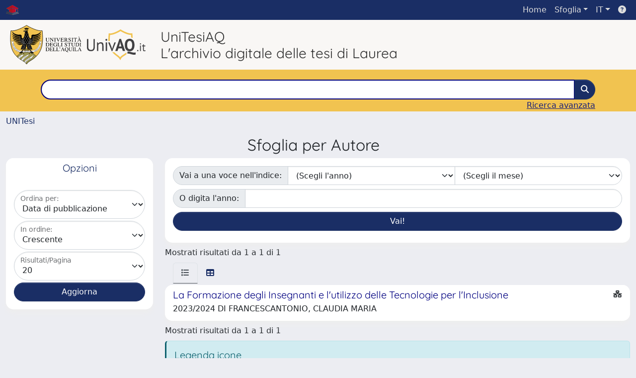

--- FILE ---
content_type: application/javascript;charset=UTF-8
request_url: https://tesionline.univaq.it/static/js/utils.js
body_size: 5906
content:
/*
 * The contents of this file are subject to the license and copyright
 * detailed in the LICENSE and NOTICE files at the root of the source
 * tree and available online at
 *
 * http://www.dspace.org/license/
 */
/*
 * Utility Javascript methods for DSpace
 */

// Popup window - here so it can be referred to by several methods
var popupWindow;

// =========================================================
//  Methods for e-person popup window
// =========================================================

// Add to list of e-people on this page -- invoked by eperson popup window
function addEPerson(id, email, name)
{
    var newplace = window.document.epersongroup.eperson_id.options.length;

    if (newplace > 0 && window.document.epersongroup.eperson_id.options[0].value == "")
    {
        newplace = 0;
    }

    // First we check to see if e-person is already there
    for (var i = 0; i < window.document.epersongroup.eperson_id.options.length; i++)
    {
        if (window.document.epersongroup.eperson_id.options[i].value == id)
        {
            newplace = -1;
        }
    }

    if (newplace > -1)
    {
        window.document.epersongroup.eperson_id.options[newplace] = new Option(name + " (" + email + ")", id);
    }
}

// Add to list of groups on this page -- invoked by eperson popup window
function addGroup(id, name)
{
    var newplace = window.document.epersongroup.group_ids.options.length;

	if (newplace > 0 && window.document.epersongroup.group_ids.options[0].value == "")
    {
        newplace = 0;
    }

    // First we check to see if group is already there
    for (var i = 0; i < window.document.epersongroup.group_ids.options.length; i++)
    {
        // is it in the list already
        if (window.document.epersongroup.group_ids.options[i].value == id)
        {
            newplace = -1;
        }

        // are we trying to add the new group to the new group on an Edit Group page (recursive)
        if (window.document.epersongroup.group_id)
        {
            if (window.document.epersongroup.group_id.value == id)
            {
                newplace = -1;
            }
        }
    }

    if (newplace > -1)
    {
        window.document.epersongroup.group_ids.options[newplace] = new Option(name + " (" + id + ")", id);
    }
}

// This needs to be invoked in the 'onClick' javascript event for buttons
// on pages with a dspace:select-ePerson element in them
function finishEPerson()
{
    selectAll(window.document.epersongroup.eperson_id);

	if (popupWindow != null)
	{
		popupWindow.close();
	}
}

// This needs to be invoked in the 'onClick' javascript event for buttons
// on pages with a dspace:select-ePperson element in them
function finishGroups()
{
    selectAll(window.document.epersongroup.group_ids);

    if (popupWindow != null)
    {
		popupWindow.close();
    }
}

// =========================================================
//  Miscellaneous utility methods
// =========================================================

// Open a popup window (or bring to front if already open)
function popup_window(winURL, winName)
{
    var props = 'scrollBars=yes,resizable=yes,toolbar=no,menubar=no,location=no,directories=no,width=1024,height=768';
    popupWindow = window.open(winURL, winName, props);
    popupWindow.focus();
}


// Select all options in a <SELECT> list
function selectAll(sourceList)
{
    for(var i = 0; i < sourceList.options.length; i++)
    {
        if ((sourceList.options[i] != null) && (sourceList.options[i].value != ""))
            sourceList.options[i].selected = true;
    }
    return true;
}

// Deletes the selected options from supplied <SELECT> list
function removeSelected(sourceList)
{
    var maxCnt = sourceList.options.length;
    for(var i = maxCnt - 1; i >= 0; i--)
    {
        if ((sourceList.options[i] != null) && (sourceList.options[i].selected == true))
        {
            sourceList.options[i] = null;
        }
    }
}


// Disables accidentally submitting a form when the "Enter" key is pressed.
// Just add "onkeydown='return disableEnterKey(event);'" to form.
function disableEnterKey(e) {
    if ($(e.target).prop('nodeName')=='TEXTAREA')
    	return true;
	
    var key;

    if(window.event)
         key = window.event.keyCode;     //Internet Explorer
    else
         key = e.which;     //Firefox & Netscape

    if(key == 13)  //if "Enter" pressed, then disable!
         return false;
    else
         return true;
}


function getAnchorText(ahref) {
 	if(isMicrosoft()) return ahref.childNodes.item(0).nodeValue;
	else return ahref.text;
}

function getTextValue(node) {
 	if(node.nodeName == "A") {
 		return getAnchorText(node);
 	} else {
 		return "";
 	}
 	
}


function getParentTextNode(node) {
	var parentNode = node.parentNode.parentNode.parentNode;
	var children = parentNode.childNodes;
	var textNode;
	for(var i=0; i< children.length; i++) {
		var child = children.item(i);
		if(child.className == "value") {
			return child;
		}
	}
	return null;
}

function i(node) {
	return sendBackToParentWindow(node);
}


function getChildrenByTagName(rootNode, tagName) {
	var children = rootNode.childNodes;
	var result = new Array(0);
	if(children == null) return result;
	for(var i=0; i<children.length; i++) {
		if(children[i].tagName == tagName) {
			var elementArray = new Array(1);
			elementArray[0] = children[i];
			result = result.concat(elementArray);
		}
	}
	return result;
}

function isNetscape(v) {
		  return isBrowser("Netscape", v);
}
	
function isMicrosoft(v) {
		  return isBrowser("Microsoft", v);
}

function isMicrosoft() {
		  return isBrowser("Microsoft", 0);
}


function isBrowser(b,v) {
		  browserOk = false;
		  versionOk = false;

		  browserOk = (navigator.appName.indexOf(b) != -1);
		  if (v == 0) versionOk = true;
		  else  versionOk = (v <= parseInt(navigator.appVersion));
		  return browserOk && versionOk;
}



